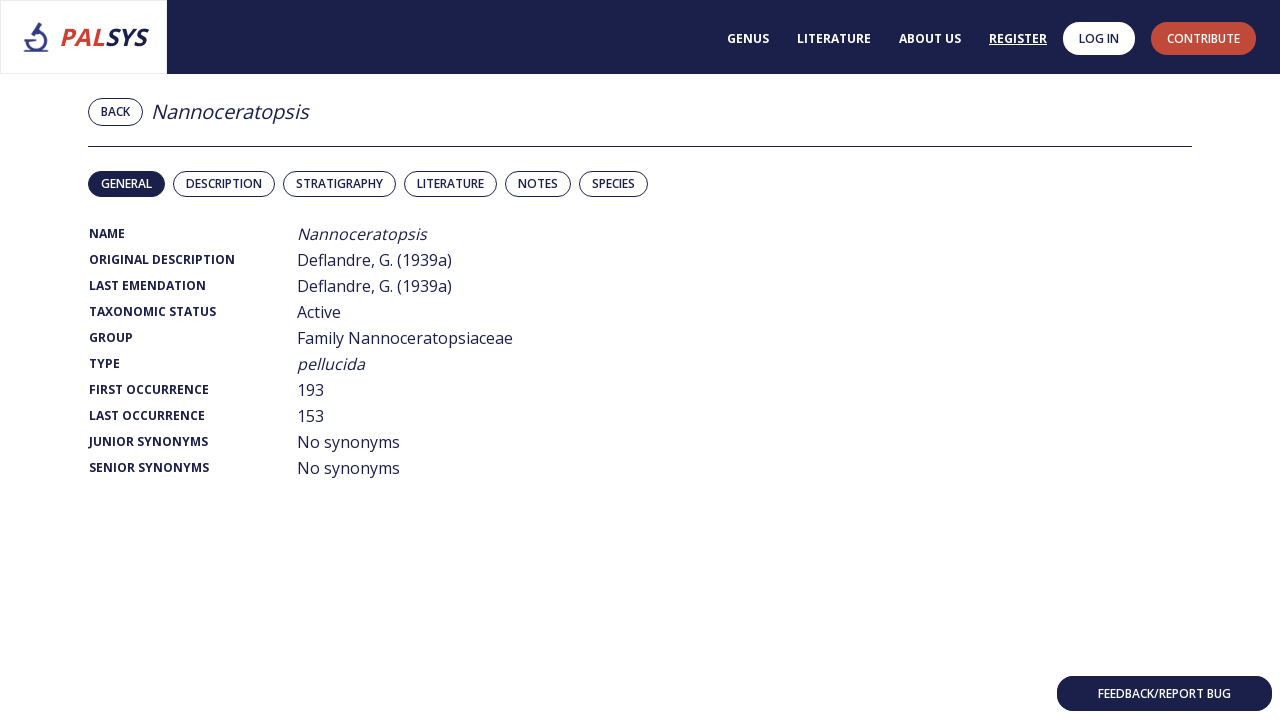

--- FILE ---
content_type: text/html; charset=UTF-8
request_url: https://palsys.org/genus/104
body_size: 1904
content:
<!doctype html>

<title>Palsys.org</title>
<!-- <link href="https://unpkg.com/tailwindcss@^2/dist/tailwind.min.css" rel="stylesheet"> -->
<link rel="preconnect" href="https://fonts.gstatic.com">
<link href="https://fonts.googleapis.com/css2?family=Open+Sans:wght@400;600;700&display=swap" rel="stylesheet">
<script defer src="https://unpkg.com/alpinejs@3.x.x/dist/cdn.min.js"></script>
<meta name="_token" content="QJmWsdX5ZHkRB51IyOXYl0v3ym6PwlOpOqmsjP3l">
<script src="https://ajax.googleapis.com/ajax/libs/jquery/1.12.0/jquery.min.js"></script>
<link rel="apple-touch-icon" sizes="180x180" href="/apple-touch-icon.png">
<link rel="icon" type="image/png" sizes="32x32" href="/favicon-32x32.png">
<link rel="icon" type="image/png" sizes="16x16" href="/favicon-16x16.png">
<link rel="shortcut icon" type="image/x-icon" href="https://palsys.org/favicon-16x16.ico">
<script type='text/javascript'>
    window.smartlook||(function(d) {
        var o=smartlook=function(){ o.api.push(arguments)},h=d.getElementsByTagName('head')[0];
        var c=d.createElement('script');o.api=new Array();c.async=true;c.type='text/javascript';
        c.charset='utf-8';c.src='https://web-sdk.smartlook.com/recorder.js';h.appendChild(c);
    })(document);
    smartlook('init', 'f068c7c495d32b26dd42c830ee9001f1b59f0dfd', { region: 'eu' });
</script>
<link rel="preload" as="style" href="https://palsys.org/build/assets/app-2fd7acc9.css" /><link rel="stylesheet" href="https://palsys.org/build/assets/app-2fd7acc9.css" />
<style>
    html{
        scroll-behavior: smooth;
    }
</style>

<body style="font-family: Open Sans, sans-serif">
    <section class="">
        <nav class="md:flex md:justify-between md:items-center bg-blue text-white">
            <div class="bg-white p-5 border border-b-1 border-grey-100">
                <a href="/" class="text-blue text-2xl italic font-bold flex items-center justify-center">
                    <img src="/images/palsys_logo.png" alt="Palsys logo" width="30">
                    <span class="pl-2">
                        <span class="text-palsysred">PAL</span>SYS
                    </span>
                </a>
            </div>
            <div class="pr-6">
                <a href="/genus" class="text-xs font-bold uppercase pr-6">Genus</a>
                                <a href="/literature" class="text-xs font-bold uppercase pr-6">Literature</a>
                <a href="/about" class="text-xs font-bold uppercase pr-6">About us</a>
                                                    <a href="/register" class="text-xs font-bold uppercase underline underline-offset-4">Register</a>
                    <a href="/login" class="bg-white ml-3 rounded-full text-xs font-semibold text-blue uppercase py-2 px-4">Log in</a>
                                <a href="https://www.uu.nl/en/organisation/donate/henk-visscher-fund" target="_blank" class="text-white ml-3 rounded-full text-xs font-semibold uppercase py-2 px-4" style="background-color:#C04939">contribute</a>
            </div>
        </nav>

        <main class="max-w-6xl mx-auto mt-0 space-y-6 p-6 text-blue">
    <div class="flex mb-5 pb-5 border border-t-0 border-x-0">
            <a class="px-3 py-1 border border-blue rounded-full text-blue text-xs uppercase font-semibold hover:text-white hover:bg-blue mr-2 box-border flex items-center flex-none" href="/genus">Back</a>            <div class="text-xl text-blue italic flex-1">
    Nannoceratopsis
</div>                    </div>
        <div class="flex">
    <a class="px-3 py-1 border border-blue rounded-full text-blue text-xs uppercase font-semibold hover:text-white hover:bg-blue mr-2 bg-blue text-white" href="/genus/104">General</a>    <a class="px-3 py-1 border border-blue rounded-full text-blue text-xs uppercase font-semibold hover:text-white hover:bg-blue mr-2" href="/genus/104/description">Description</a>    <a class="px-3 py-1 border border-blue rounded-full text-blue text-xs uppercase font-semibold hover:text-white hover:bg-blue mr-2" href="/genus/104/stratigraphy">Stratigraphy</a>    <a class="px-3 py-1 border border-blue rounded-full text-blue text-xs uppercase font-semibold hover:text-white hover:bg-blue mr-2" href="/genus/104/literature">Literature</a>            <a class="px-3 py-1 border border-blue rounded-full text-blue text-xs uppercase font-semibold hover:text-white hover:bg-blue mr-2" href="/login">Notes</a>        <a class="px-3 py-1 border border-blue rounded-full text-blue text-xs uppercase font-semibold hover:text-white hover:bg-blue mr-2" href="/genus/104/species">Species</a></div>                    <div class="flex items-start">
    <div class="">
        <table class="">
            <tbody>
                <tr>
                    <td class="w-52">
                        <label class="block mb-2 uppercase font-bold text-xs text-gray-700 py-1 !mb-0" for="name">
    Name
</label>                    </td>
                    <td class="italic">
                        Nannoceratopsis
                    </td>
                </tr>
                <tr>
                    <td>
                        <label class="block mb-2 uppercase font-bold text-xs text-gray-700 py-1 !mb-0" for="original description">
    Original Description
</label>                    </td>
                    <td>
                                                    Deflandre, G. (1939a)
                                            </td>
                </tr>
                <tr>
                    <td>
                        <label class="block mb-2 uppercase font-bold text-xs text-gray-700 py-1 !mb-0" for="last emendation">
    Last Emendation
</label>                    </td>
                    <td>
                        Deflandre, G. (1939a)
                    </td>
                </tr>
                <tr>
                    <td>
                        <label class="block mb-2 uppercase font-bold text-xs text-gray-700 py-1 !mb-0" for="taxonomic status">
    Taxonomic Status
</label>                    </td>
                    <td >
                                                                            Active                                                                                                                                                                                                                                                                                                                                                                                                                        </td>
                </tr>
                <tr>
                    <td>
                        <label class="block mb-2 uppercase font-bold text-xs text-gray-700 py-1 !mb-0" for="group">
    Group
</label>                    </td>
                    <td class="capitalize">
                        Family Nannoceratopsiaceae
                    </td>
                </tr>
                <tr>
                    <td>
                        <label class="block mb-2 uppercase font-bold text-xs text-gray-700 py-1 !mb-0" for="type">
    Type
</label>                    </td>
                    <td class="italic">
                                                    pellucida
                                            </td>
                </tr>
                <tr>
                    <td>
                        <label class="block mb-2 uppercase font-bold text-xs text-gray-700 py-1 !mb-0" for="first occurrence">
    First Occurrence
</label>                    </td>
                    <td>
                        193
                    </td>
                </tr>
                <tr>
                    <td>
                        <label class="block mb-2 uppercase font-bold text-xs text-gray-700 py-1 !mb-0" for="last occurrence">
    Last Occurrence
</label>                    </td>
                    <td>
                        153
                    </td>
                </tr>
                <tr>
                    <td>
                        <label class="block mb-2 uppercase font-bold text-xs text-gray-700 py-1 !mb-0" for="Junior synonyms">
    Junior Synonyms
</label>                    </td>
                    <td>
                        <div class="flex flex-wrap">
                                                            No synonyms
                                                    </div>
                    </td>
                </tr>
                <tr>
                    <td>
                        <label class="block mb-2 uppercase font-bold text-xs text-gray-700 py-1 !mb-0" for="Senior synonyms">
    Senior Synonyms
</label>                    </td>
                    <td>
                        <div class="flex flex-wrap">
                                                            No synonyms
                                                    </div>
                    </td>
                </tr>
            </tbody>
        </table>
    </div>
</div>
</main>

    </section>
        <div class="fixed right-2 bottom-4">
        <a class="uppercase font-semibold text-xs py-2 px-10 border hover:bg-white border-blue rounded-2xl bg-blue text-white hover:text-blue" href="mailto:P.K.Bijl@uu.nl?subject=Feedback Palsys&amp;body=Dear%20Palsys,%0D%0A%20%0D%0APage:%20https%3A%2F%2Fpalsys.org%2Fgenus%2F104%0D%0A%20%0D%0APlease%20provide%20your%20feedback,%20suggestion%20or%20correction%20below:%0D%0A%20%0D%0A" target="_blank">Feedback/Report bug</a>
    </div>
</body>
